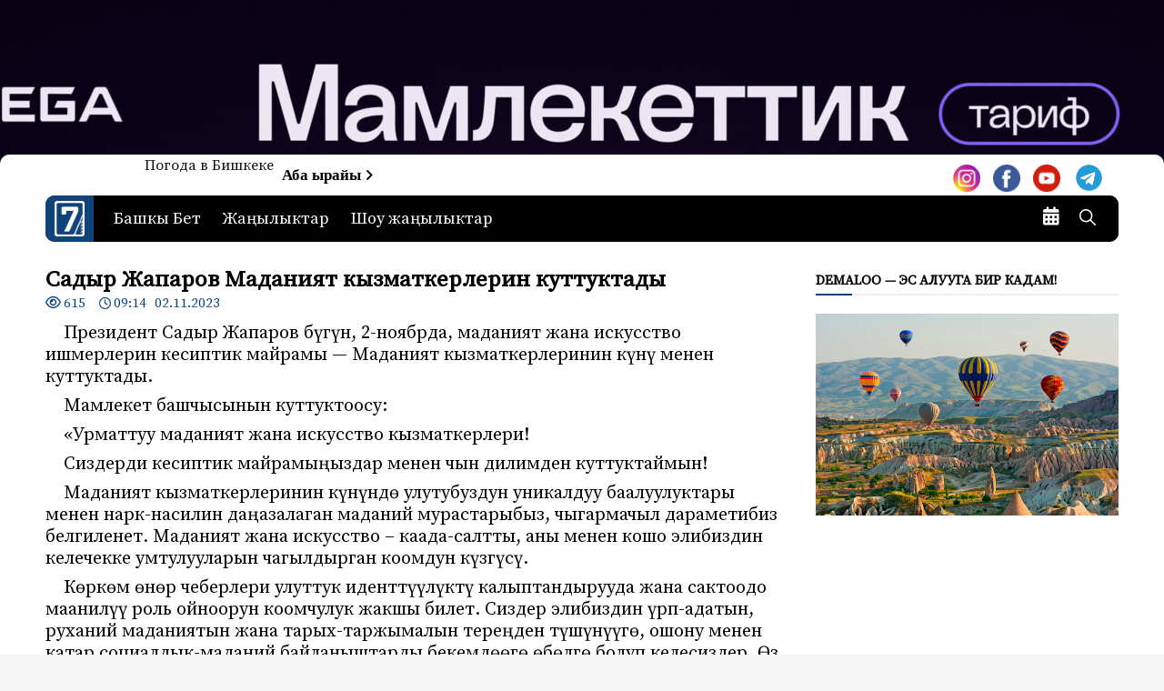

--- FILE ---
content_type: text/html; charset=UTF-8
request_url: https://7tv.kg/sadyr-zhaparov-madaniyat-kyzmatkerlerin-kuttuktady/
body_size: 16888
content:
<!doctype html>
<html dir="ltr" lang="ru-RU" prefix="og: https://ogp.me/ns#" itemscope itemtype="https://schema.org/BlogPosting">
<head>
<meta charset="UTF-8">
<meta name="viewport" content="width=device-width, initial-scale=1">
<meta name="keywords" content="Кыргызстан Жанылыктар Новости Кыргызстана 7-канал сайт 7-канал Жетинчи канал Седмой канал">
<link rel="profile" href="http://gmpg.org/xfn/11">
<link rel="preconnect" href="https://fonts.gstatic.com">
<link href="https://fonts.googleapis.com/css2?family=Source+Serif+Pro&display=swap" rel="stylesheet">
<meta name="mailru-domain" content="rDgJFA3PobVYmbl8" />
<link rel="preconnect" href="https://fonts.gstatic.com">
<!-- 		AdsSense -->
<script async src="https://pagead2.googlesyndication.com/pagead/js/adsbygoogle.js?client=ca-pub-2465554920245602"
crossorigin="anonymous"></script>
<!-- 	AdsSense	 -->
<!--<link href="https://fonts.googleapis.com/css2?family=Roboto+Condensed&display=swap" rel="stylesheet">-->
<title>Садыр Жапаров Маданият кызматкерлерин куттуктады – 7-канал. Жаңылыктар - Кыргызстан</title>
<!-- All in One SEO 4.4.9.2 - aioseo.com -->
<meta name="description" content="Президент Садыр Жапаров бүгүн, 2-ноябрда, маданият жана искусство ишмерлерин кесиптик майрамы — Маданият кызматкерлеринин күнү менен куттуктады. Мамлекет башчысынын куттуктоосу: «Урматтуу маданият жана искусство кызматкерлери! Сиздерди кесиптик майрамыңыздар менен чын дилимден куттуктаймын! Маданият кызматкерлеринин күнүндө улутубуздун уникалдуу баалуулуктары менен нарк-насилин даңазалаган маданий мурастарыбыз, чыгармачыл дараметибиз белгиленет. Маданият жана искусство – каада-салтты, аны менен кошо элибиздин" />
<meta name="robots" content="max-image-preview:large" />
<link rel="canonical" href="https://7tv.kg/sadyr-zhaparov-madaniyat-kyzmatkerlerin-kuttuktady/" />
<meta name="generator" content="All in One SEO (AIOSEO) 4.4.9.2" />
<meta property="og:locale" content="ru_RU" />
<meta property="og:site_name" content="7-канал. Жаңылыктар - Кыргызстан – Жаңылыктар - Кыргызстан" />
<meta property="og:type" content="article" />
<meta property="og:title" content="Садыр Жапаров Маданият кызматкерлерин куттуктады – 7-канал. Жаңылыктар - Кыргызстан" />
<meta property="og:description" content="Президент Садыр Жапаров бүгүн, 2-ноябрда, маданият жана искусство ишмерлерин кесиптик майрамы — Маданият кызматкерлеринин күнү менен куттуктады. Мамлекет башчысынын куттуктоосу: «Урматтуу маданият жана искусство кызматкерлери! Сиздерди кесиптик майрамыңыздар менен чын дилимден куттуктаймын! Маданият кызматкерлеринин күнүндө улутубуздун уникалдуу баалуулуктары менен нарк-насилин даңазалаган маданий мурастарыбыз, чыгармачыл дараметибиз белгиленет. Маданият жана искусство – каада-салтты, аны менен кошо элибиздин" />
<meta property="og:url" content="https://7tv.kg/sadyr-zhaparov-madaniyat-kyzmatkerlerin-kuttuktady/" />
<meta property="article:published_time" content="2023-11-02T03:14:07+00:00" />
<meta property="article:modified_time" content="2023-11-02T04:17:29+00:00" />
<meta property="article:publisher" content="https://www.facebook.com/groups/jetinchikanal" />
<meta name="twitter:card" content="summary" />
<meta name="twitter:title" content="Садыр Жапаров Маданият кызматкерлерин куттуктады – 7-канал. Жаңылыктар - Кыргызстан" />
<meta name="twitter:description" content="Президент Садыр Жапаров бүгүн, 2-ноябрда, маданият жана искусство ишмерлерин кесиптик майрамы — Маданият кызматкерлеринин күнү менен куттуктады. Мамлекет башчысынын куттуктоосу: «Урматтуу маданият жана искусство кызматкерлери! Сиздерди кесиптик майрамыңыздар менен чын дилимден куттуктаймын! Маданият кызматкерлеринин күнүндө улутубуздун уникалдуу баалуулуктары менен нарк-насилин даңазалаган маданий мурастарыбыз, чыгармачыл дараметибиз белгиленет. Маданият жана искусство – каада-салтты, аны менен кошо элибиздин" />
<script type="application/ld+json" class="aioseo-schema">
{"@context":"https:\/\/schema.org","@graph":[{"@type":"BlogPosting","@id":"https:\/\/7tv.kg\/sadyr-zhaparov-madaniyat-kyzmatkerlerin-kuttuktady\/#blogposting","name":"\u0421\u0430\u0434\u044b\u0440 \u0416\u0430\u043f\u0430\u0440\u043e\u0432 \u041c\u0430\u0434\u0430\u043d\u0438\u044f\u0442 \u043a\u044b\u0437\u043c\u0430\u0442\u043a\u0435\u0440\u043b\u0435\u0440\u0438\u043d \u043a\u0443\u0442\u0442\u0443\u043a\u0442\u0430\u0434\u044b \u2013 7-\u043a\u0430\u043d\u0430\u043b. \u0416\u0430\u04a3\u044b\u043b\u044b\u043a\u0442\u0430\u0440 - \u041a\u044b\u0440\u0433\u044b\u0437\u0441\u0442\u0430\u043d","headline":"\u0421\u0430\u0434\u044b\u0440 \u0416\u0430\u043f\u0430\u0440\u043e\u0432 \u041c\u0430\u0434\u0430\u043d\u0438\u044f\u0442 \u043a\u044b\u0437\u043c\u0430\u0442\u043a\u0435\u0440\u043b\u0435\u0440\u0438\u043d \u043a\u0443\u0442\u0442\u0443\u043a\u0442\u0430\u0434\u044b","author":{"@id":"https:\/\/7tv.kg\/author\/aiperi\/#author"},"publisher":{"@id":"https:\/\/7tv.kg\/#organization"},"image":{"@type":"ImageObject","url":"https:\/\/7tv.kg\/wp-content\/uploads\/2023\/11\/photo_5339180494446775390_y.jpg","width":1280,"height":799},"datePublished":"2023-11-02T03:14:07+06:00","dateModified":"2023-11-02T04:17:29+06:00","inLanguage":"ru-RU","mainEntityOfPage":{"@id":"https:\/\/7tv.kg\/sadyr-zhaparov-madaniyat-kyzmatkerlerin-kuttuktady\/#webpage"},"isPartOf":{"@id":"https:\/\/7tv.kg\/sadyr-zhaparov-madaniyat-kyzmatkerlerin-kuttuktady\/#webpage"},"articleSection":"\u0416\u0430\u04a3\u044b\u043b\u044b\u043a\u0442\u0430\u0440, \u041d\u0435\u0433\u0438\u0437\u0433\u0438 \u0436\u0430\u04a3\u044b\u043b\u044b\u043a\u0442\u0430\u0440, \u0424\u043e\u0442\u043e"},{"@type":"BreadcrumbList","@id":"https:\/\/7tv.kg\/sadyr-zhaparov-madaniyat-kyzmatkerlerin-kuttuktady\/#breadcrumblist","itemListElement":[{"@type":"ListItem","@id":"https:\/\/7tv.kg\/#listItem","position":1,"name":"\u0413\u043b\u0430\u0432\u043d\u0430\u044f \u0441\u0442\u0440\u0430\u043d\u0438\u0446\u0430","item":"https:\/\/7tv.kg\/","nextItem":"https:\/\/7tv.kg\/sadyr-zhaparov-madaniyat-kyzmatkerlerin-kuttuktady\/#listItem"},{"@type":"ListItem","@id":"https:\/\/7tv.kg\/sadyr-zhaparov-madaniyat-kyzmatkerlerin-kuttuktady\/#listItem","position":2,"name":"\u0421\u0430\u0434\u044b\u0440 \u0416\u0430\u043f\u0430\u0440\u043e\u0432 \u041c\u0430\u0434\u0430\u043d\u0438\u044f\u0442 \u043a\u044b\u0437\u043c\u0430\u0442\u043a\u0435\u0440\u043b\u0435\u0440\u0438\u043d \u043a\u0443\u0442\u0442\u0443\u043a\u0442\u0430\u0434\u044b","previousItem":"https:\/\/7tv.kg\/#listItem"}]},{"@type":"Organization","@id":"https:\/\/7tv.kg\/#organization","name":"7-\u043a\u0430\u043d\u0430\u043b","url":"https:\/\/7tv.kg\/","logo":{"@type":"ImageObject","url":"https:\/\/7tv.kg\/wp-content\/uploads\/2021\/02\/favicon-2.png","@id":"https:\/\/7tv.kg\/sadyr-zhaparov-madaniyat-kyzmatkerlerin-kuttuktady\/#organizationLogo","width":280,"height":340},"image":{"@id":"https:\/\/7tv.kg\/#organizationLogo"},"sameAs":["https:\/\/www.facebook.com\/groups\/jetinchikanal","https:\/\/www.instagram.com\/7kanal_official\/","https:\/\/www.youtube.com\/channel\/UCuiid3l_uyf5XiH7XI6DXOQ"]},{"@type":"Person","@id":"https:\/\/7tv.kg\/author\/aiperi\/#author","url":"https:\/\/7tv.kg\/author\/aiperi\/","name":"\u0410\u0439\u043f\u0435\u0440\u0438 \u042d\u0448\u0435\u043d\u043a\u0443\u043b\u043e\u0432\u0430"},{"@type":"WebPage","@id":"https:\/\/7tv.kg\/sadyr-zhaparov-madaniyat-kyzmatkerlerin-kuttuktady\/#webpage","url":"https:\/\/7tv.kg\/sadyr-zhaparov-madaniyat-kyzmatkerlerin-kuttuktady\/","name":"\u0421\u0430\u0434\u044b\u0440 \u0416\u0430\u043f\u0430\u0440\u043e\u0432 \u041c\u0430\u0434\u0430\u043d\u0438\u044f\u0442 \u043a\u044b\u0437\u043c\u0430\u0442\u043a\u0435\u0440\u043b\u0435\u0440\u0438\u043d \u043a\u0443\u0442\u0442\u0443\u043a\u0442\u0430\u0434\u044b \u2013 7-\u043a\u0430\u043d\u0430\u043b. \u0416\u0430\u04a3\u044b\u043b\u044b\u043a\u0442\u0430\u0440 - \u041a\u044b\u0440\u0433\u044b\u0437\u0441\u0442\u0430\u043d","description":"\u041f\u0440\u0435\u0437\u0438\u0434\u0435\u043d\u0442 \u0421\u0430\u0434\u044b\u0440 \u0416\u0430\u043f\u0430\u0440\u043e\u0432 \u0431\u04af\u0433\u04af\u043d, 2-\u043d\u043e\u044f\u0431\u0440\u0434\u0430, \u043c\u0430\u0434\u0430\u043d\u0438\u044f\u0442 \u0436\u0430\u043d\u0430 \u0438\u0441\u043a\u0443\u0441\u0441\u0442\u0432\u043e \u0438\u0448\u043c\u0435\u0440\u043b\u0435\u0440\u0438\u043d \u043a\u0435\u0441\u0438\u043f\u0442\u0438\u043a \u043c\u0430\u0439\u0440\u0430\u043c\u044b \u2014 \u041c\u0430\u0434\u0430\u043d\u0438\u044f\u0442 \u043a\u044b\u0437\u043c\u0430\u0442\u043a\u0435\u0440\u043b\u0435\u0440\u0438\u043d\u0438\u043d \u043a\u04af\u043d\u04af \u043c\u0435\u043d\u0435\u043d \u043a\u0443\u0442\u0442\u0443\u043a\u0442\u0430\u0434\u044b. \u041c\u0430\u043c\u043b\u0435\u043a\u0435\u0442 \u0431\u0430\u0448\u0447\u044b\u0441\u044b\u043d\u044b\u043d \u043a\u0443\u0442\u0442\u0443\u043a\u0442\u043e\u043e\u0441\u0443: \u00ab\u0423\u0440\u043c\u0430\u0442\u0442\u0443\u0443 \u043c\u0430\u0434\u0430\u043d\u0438\u044f\u0442 \u0436\u0430\u043d\u0430 \u0438\u0441\u043a\u0443\u0441\u0441\u0442\u0432\u043e \u043a\u044b\u0437\u043c\u0430\u0442\u043a\u0435\u0440\u043b\u0435\u0440\u0438! \u0421\u0438\u0437\u0434\u0435\u0440\u0434\u0438 \u043a\u0435\u0441\u0438\u043f\u0442\u0438\u043a \u043c\u0430\u0439\u0440\u0430\u043c\u044b\u04a3\u044b\u0437\u0434\u0430\u0440 \u043c\u0435\u043d\u0435\u043d \u0447\u044b\u043d \u0434\u0438\u043b\u0438\u043c\u0434\u0435\u043d \u043a\u0443\u0442\u0442\u0443\u043a\u0442\u0430\u0439\u043c\u044b\u043d! \u041c\u0430\u0434\u0430\u043d\u0438\u044f\u0442 \u043a\u044b\u0437\u043c\u0430\u0442\u043a\u0435\u0440\u043b\u0435\u0440\u0438\u043d\u0438\u043d \u043a\u04af\u043d\u04af\u043d\u0434\u04e9 \u0443\u043b\u0443\u0442\u0443\u0431\u0443\u0437\u0434\u0443\u043d \u0443\u043d\u0438\u043a\u0430\u043b\u0434\u0443\u0443 \u0431\u0430\u0430\u043b\u0443\u0443\u043b\u0443\u043a\u0442\u0430\u0440\u044b \u043c\u0435\u043d\u0435\u043d \u043d\u0430\u0440\u043a-\u043d\u0430\u0441\u0438\u043b\u0438\u043d \u0434\u0430\u04a3\u0430\u0437\u0430\u043b\u0430\u0433\u0430\u043d \u043c\u0430\u0434\u0430\u043d\u0438\u0439 \u043c\u0443\u0440\u0430\u0441\u0442\u0430\u0440\u044b\u0431\u044b\u0437, \u0447\u044b\u0433\u0430\u0440\u043c\u0430\u0447\u044b\u043b \u0434\u0430\u0440\u0430\u043c\u0435\u0442\u0438\u0431\u0438\u0437 \u0431\u0435\u043b\u0433\u0438\u043b\u0435\u043d\u0435\u0442. \u041c\u0430\u0434\u0430\u043d\u0438\u044f\u0442 \u0436\u0430\u043d\u0430 \u0438\u0441\u043a\u0443\u0441\u0441\u0442\u0432\u043e \u2013 \u043a\u0430\u0430\u0434\u0430-\u0441\u0430\u043b\u0442\u0442\u044b, \u0430\u043d\u044b \u043c\u0435\u043d\u0435\u043d \u043a\u043e\u0448\u043e \u044d\u043b\u0438\u0431\u0438\u0437\u0434\u0438\u043d","inLanguage":"ru-RU","isPartOf":{"@id":"https:\/\/7tv.kg\/#website"},"breadcrumb":{"@id":"https:\/\/7tv.kg\/sadyr-zhaparov-madaniyat-kyzmatkerlerin-kuttuktady\/#breadcrumblist"},"author":{"@id":"https:\/\/7tv.kg\/author\/aiperi\/#author"},"creator":{"@id":"https:\/\/7tv.kg\/author\/aiperi\/#author"},"image":{"@type":"ImageObject","url":"https:\/\/7tv.kg\/wp-content\/uploads\/2023\/11\/photo_5339180494446775390_y.jpg","@id":"https:\/\/7tv.kg\/sadyr-zhaparov-madaniyat-kyzmatkerlerin-kuttuktady\/#mainImage","width":1280,"height":799},"primaryImageOfPage":{"@id":"https:\/\/7tv.kg\/sadyr-zhaparov-madaniyat-kyzmatkerlerin-kuttuktady\/#mainImage"},"datePublished":"2023-11-02T03:14:07+06:00","dateModified":"2023-11-02T04:17:29+06:00"},{"@type":"WebSite","@id":"https:\/\/7tv.kg\/#website","url":"https:\/\/7tv.kg\/","name":"7-\u043a\u0430\u043d\u0430\u043b. \u0416\u0430\u04a3\u044b\u043b\u044b\u043a\u0442\u0430\u0440 - \u041a\u044b\u0440\u0433\u044b\u0437\u0441\u0442\u0430\u043d","description":"\u0416\u0430\u04a3\u044b\u043b\u044b\u043a\u0442\u0430\u0440 - \u041a\u044b\u0440\u0433\u044b\u0437\u0441\u0442\u0430\u043d","inLanguage":"ru-RU","publisher":{"@id":"https:\/\/7tv.kg\/#organization"}}]}
</script>
<!-- All in One SEO -->
<link rel='dns-prefetch' href='//static.addtoany.com' />
<link rel='dns-prefetch' href='//fonts.googleapis.com' />
<link rel='dns-prefetch' href='//use.fontawesome.com' />
<link rel="alternate" type="application/rss+xml" title="7-канал. Жаңылыктар - Кыргызстан &raquo; Лента" href="https://7tv.kg/feed/" />
<link rel="alternate" type="application/rss+xml" title="7-канал. Жаңылыктар - Кыргызстан &raquo; Лента комментариев" href="https://7tv.kg/comments/feed/" />
<!-- <link rel='stylesheet' id='wp-block-library-css' href='https://7tv.kg/wp-includes/css/dist/block-library/style.min.css?ver=6.3.7' type='text/css' media='all' /> -->
<link rel="stylesheet" type="text/css" href="//7tv.kg/wp-content/cache/wpfc-minified/2402w969/27f0o.css" media="all"/>
<style id='classic-theme-styles-inline-css' type='text/css'>
/*! This file is auto-generated */
.wp-block-button__link{color:#fff;background-color:#32373c;border-radius:9999px;box-shadow:none;text-decoration:none;padding:calc(.667em + 2px) calc(1.333em + 2px);font-size:1.125em}.wp-block-file__button{background:#32373c;color:#fff;text-decoration:none}
</style>
<style id='global-styles-inline-css' type='text/css'>
body{--wp--preset--color--black: #000000;--wp--preset--color--cyan-bluish-gray: #abb8c3;--wp--preset--color--white: #ffffff;--wp--preset--color--pale-pink: #f78da7;--wp--preset--color--vivid-red: #cf2e2e;--wp--preset--color--luminous-vivid-orange: #ff6900;--wp--preset--color--luminous-vivid-amber: #fcb900;--wp--preset--color--light-green-cyan: #7bdcb5;--wp--preset--color--vivid-green-cyan: #00d084;--wp--preset--color--pale-cyan-blue: #8ed1fc;--wp--preset--color--vivid-cyan-blue: #0693e3;--wp--preset--color--vivid-purple: #9b51e0;--wp--preset--gradient--vivid-cyan-blue-to-vivid-purple: linear-gradient(135deg,rgba(6,147,227,1) 0%,rgb(155,81,224) 100%);--wp--preset--gradient--light-green-cyan-to-vivid-green-cyan: linear-gradient(135deg,rgb(122,220,180) 0%,rgb(0,208,130) 100%);--wp--preset--gradient--luminous-vivid-amber-to-luminous-vivid-orange: linear-gradient(135deg,rgba(252,185,0,1) 0%,rgba(255,105,0,1) 100%);--wp--preset--gradient--luminous-vivid-orange-to-vivid-red: linear-gradient(135deg,rgba(255,105,0,1) 0%,rgb(207,46,46) 100%);--wp--preset--gradient--very-light-gray-to-cyan-bluish-gray: linear-gradient(135deg,rgb(238,238,238) 0%,rgb(169,184,195) 100%);--wp--preset--gradient--cool-to-warm-spectrum: linear-gradient(135deg,rgb(74,234,220) 0%,rgb(151,120,209) 20%,rgb(207,42,186) 40%,rgb(238,44,130) 60%,rgb(251,105,98) 80%,rgb(254,248,76) 100%);--wp--preset--gradient--blush-light-purple: linear-gradient(135deg,rgb(255,206,236) 0%,rgb(152,150,240) 100%);--wp--preset--gradient--blush-bordeaux: linear-gradient(135deg,rgb(254,205,165) 0%,rgb(254,45,45) 50%,rgb(107,0,62) 100%);--wp--preset--gradient--luminous-dusk: linear-gradient(135deg,rgb(255,203,112) 0%,rgb(199,81,192) 50%,rgb(65,88,208) 100%);--wp--preset--gradient--pale-ocean: linear-gradient(135deg,rgb(255,245,203) 0%,rgb(182,227,212) 50%,rgb(51,167,181) 100%);--wp--preset--gradient--electric-grass: linear-gradient(135deg,rgb(202,248,128) 0%,rgb(113,206,126) 100%);--wp--preset--gradient--midnight: linear-gradient(135deg,rgb(2,3,129) 0%,rgb(40,116,252) 100%);--wp--preset--font-size--small: 13px;--wp--preset--font-size--medium: 20px;--wp--preset--font-size--large: 36px;--wp--preset--font-size--x-large: 42px;--wp--preset--spacing--20: 0.44rem;--wp--preset--spacing--30: 0.67rem;--wp--preset--spacing--40: 1rem;--wp--preset--spacing--50: 1.5rem;--wp--preset--spacing--60: 2.25rem;--wp--preset--spacing--70: 3.38rem;--wp--preset--spacing--80: 5.06rem;--wp--preset--shadow--natural: 6px 6px 9px rgba(0, 0, 0, 0.2);--wp--preset--shadow--deep: 12px 12px 50px rgba(0, 0, 0, 0.4);--wp--preset--shadow--sharp: 6px 6px 0px rgba(0, 0, 0, 0.2);--wp--preset--shadow--outlined: 6px 6px 0px -3px rgba(255, 255, 255, 1), 6px 6px rgba(0, 0, 0, 1);--wp--preset--shadow--crisp: 6px 6px 0px rgba(0, 0, 0, 1);}:where(.is-layout-flex){gap: 0.5em;}:where(.is-layout-grid){gap: 0.5em;}body .is-layout-flow > .alignleft{float: left;margin-inline-start: 0;margin-inline-end: 2em;}body .is-layout-flow > .alignright{float: right;margin-inline-start: 2em;margin-inline-end: 0;}body .is-layout-flow > .aligncenter{margin-left: auto !important;margin-right: auto !important;}body .is-layout-constrained > .alignleft{float: left;margin-inline-start: 0;margin-inline-end: 2em;}body .is-layout-constrained > .alignright{float: right;margin-inline-start: 2em;margin-inline-end: 0;}body .is-layout-constrained > .aligncenter{margin-left: auto !important;margin-right: auto !important;}body .is-layout-constrained > :where(:not(.alignleft):not(.alignright):not(.alignfull)){max-width: var(--wp--style--global--content-size);margin-left: auto !important;margin-right: auto !important;}body .is-layout-constrained > .alignwide{max-width: var(--wp--style--global--wide-size);}body .is-layout-flex{display: flex;}body .is-layout-flex{flex-wrap: wrap;align-items: center;}body .is-layout-flex > *{margin: 0;}body .is-layout-grid{display: grid;}body .is-layout-grid > *{margin: 0;}:where(.wp-block-columns.is-layout-flex){gap: 2em;}:where(.wp-block-columns.is-layout-grid){gap: 2em;}:where(.wp-block-post-template.is-layout-flex){gap: 1.25em;}:where(.wp-block-post-template.is-layout-grid){gap: 1.25em;}.has-black-color{color: var(--wp--preset--color--black) !important;}.has-cyan-bluish-gray-color{color: var(--wp--preset--color--cyan-bluish-gray) !important;}.has-white-color{color: var(--wp--preset--color--white) !important;}.has-pale-pink-color{color: var(--wp--preset--color--pale-pink) !important;}.has-vivid-red-color{color: var(--wp--preset--color--vivid-red) !important;}.has-luminous-vivid-orange-color{color: var(--wp--preset--color--luminous-vivid-orange) !important;}.has-luminous-vivid-amber-color{color: var(--wp--preset--color--luminous-vivid-amber) !important;}.has-light-green-cyan-color{color: var(--wp--preset--color--light-green-cyan) !important;}.has-vivid-green-cyan-color{color: var(--wp--preset--color--vivid-green-cyan) !important;}.has-pale-cyan-blue-color{color: var(--wp--preset--color--pale-cyan-blue) !important;}.has-vivid-cyan-blue-color{color: var(--wp--preset--color--vivid-cyan-blue) !important;}.has-vivid-purple-color{color: var(--wp--preset--color--vivid-purple) !important;}.has-black-background-color{background-color: var(--wp--preset--color--black) !important;}.has-cyan-bluish-gray-background-color{background-color: var(--wp--preset--color--cyan-bluish-gray) !important;}.has-white-background-color{background-color: var(--wp--preset--color--white) !important;}.has-pale-pink-background-color{background-color: var(--wp--preset--color--pale-pink) !important;}.has-vivid-red-background-color{background-color: var(--wp--preset--color--vivid-red) !important;}.has-luminous-vivid-orange-background-color{background-color: var(--wp--preset--color--luminous-vivid-orange) !important;}.has-luminous-vivid-amber-background-color{background-color: var(--wp--preset--color--luminous-vivid-amber) !important;}.has-light-green-cyan-background-color{background-color: var(--wp--preset--color--light-green-cyan) !important;}.has-vivid-green-cyan-background-color{background-color: var(--wp--preset--color--vivid-green-cyan) !important;}.has-pale-cyan-blue-background-color{background-color: var(--wp--preset--color--pale-cyan-blue) !important;}.has-vivid-cyan-blue-background-color{background-color: var(--wp--preset--color--vivid-cyan-blue) !important;}.has-vivid-purple-background-color{background-color: var(--wp--preset--color--vivid-purple) !important;}.has-black-border-color{border-color: var(--wp--preset--color--black) !important;}.has-cyan-bluish-gray-border-color{border-color: var(--wp--preset--color--cyan-bluish-gray) !important;}.has-white-border-color{border-color: var(--wp--preset--color--white) !important;}.has-pale-pink-border-color{border-color: var(--wp--preset--color--pale-pink) !important;}.has-vivid-red-border-color{border-color: var(--wp--preset--color--vivid-red) !important;}.has-luminous-vivid-orange-border-color{border-color: var(--wp--preset--color--luminous-vivid-orange) !important;}.has-luminous-vivid-amber-border-color{border-color: var(--wp--preset--color--luminous-vivid-amber) !important;}.has-light-green-cyan-border-color{border-color: var(--wp--preset--color--light-green-cyan) !important;}.has-vivid-green-cyan-border-color{border-color: var(--wp--preset--color--vivid-green-cyan) !important;}.has-pale-cyan-blue-border-color{border-color: var(--wp--preset--color--pale-cyan-blue) !important;}.has-vivid-cyan-blue-border-color{border-color: var(--wp--preset--color--vivid-cyan-blue) !important;}.has-vivid-purple-border-color{border-color: var(--wp--preset--color--vivid-purple) !important;}.has-vivid-cyan-blue-to-vivid-purple-gradient-background{background: var(--wp--preset--gradient--vivid-cyan-blue-to-vivid-purple) !important;}.has-light-green-cyan-to-vivid-green-cyan-gradient-background{background: var(--wp--preset--gradient--light-green-cyan-to-vivid-green-cyan) !important;}.has-luminous-vivid-amber-to-luminous-vivid-orange-gradient-background{background: var(--wp--preset--gradient--luminous-vivid-amber-to-luminous-vivid-orange) !important;}.has-luminous-vivid-orange-to-vivid-red-gradient-background{background: var(--wp--preset--gradient--luminous-vivid-orange-to-vivid-red) !important;}.has-very-light-gray-to-cyan-bluish-gray-gradient-background{background: var(--wp--preset--gradient--very-light-gray-to-cyan-bluish-gray) !important;}.has-cool-to-warm-spectrum-gradient-background{background: var(--wp--preset--gradient--cool-to-warm-spectrum) !important;}.has-blush-light-purple-gradient-background{background: var(--wp--preset--gradient--blush-light-purple) !important;}.has-blush-bordeaux-gradient-background{background: var(--wp--preset--gradient--blush-bordeaux) !important;}.has-luminous-dusk-gradient-background{background: var(--wp--preset--gradient--luminous-dusk) !important;}.has-pale-ocean-gradient-background{background: var(--wp--preset--gradient--pale-ocean) !important;}.has-electric-grass-gradient-background{background: var(--wp--preset--gradient--electric-grass) !important;}.has-midnight-gradient-background{background: var(--wp--preset--gradient--midnight) !important;}.has-small-font-size{font-size: var(--wp--preset--font-size--small) !important;}.has-medium-font-size{font-size: var(--wp--preset--font-size--medium) !important;}.has-large-font-size{font-size: var(--wp--preset--font-size--large) !important;}.has-x-large-font-size{font-size: var(--wp--preset--font-size--x-large) !important;}
.wp-block-navigation a:where(:not(.wp-element-button)){color: inherit;}
:where(.wp-block-post-template.is-layout-flex){gap: 1.25em;}:where(.wp-block-post-template.is-layout-grid){gap: 1.25em;}
:where(.wp-block-columns.is-layout-flex){gap: 2em;}:where(.wp-block-columns.is-layout-grid){gap: 2em;}
.wp-block-pullquote{font-size: 1.5em;line-height: 1.6;}
</style>
<!-- <link rel='stylesheet' id='everest-news-style-css' href='https://7tv.kg/wp-content/themes/everest-news-lite/style.css?ver=6.3.7' type='text/css' media='all' /> -->
<link rel="stylesheet" type="text/css" href="//7tv.kg/wp-content/cache/wpfc-minified/nnh1bwc/27f0o.css" media="all"/>
<link rel='stylesheet' id='everest-news-fonts-css' href='//fonts.googleapis.com/css?family=Muli%3A400%2C400i%2C600%2C700%2C700i%7COpen%2BSans%3A400%2C400i%2C600%2C700%2C700i&#038;subset=latin%2Clatin-ext&#038;ver=6.3.7' type='text/css' media='all' />
<!-- <link rel='stylesheet' id='everest-news-main-css' href='https://7tv.kg/wp-content/themes/everest-news/assets/dist/css/main.css?ver=6.3.7' type='text/css' media='all' /> -->
<link rel="stylesheet" type="text/css" href="//7tv.kg/wp-content/cache/wpfc-minified/8hs35w6o/27f0o.css" media="all"/>
<link rel='stylesheet' id='font-awesome-official-css' href='https://use.fontawesome.com/releases/v6.4.2/css/all.css' type='text/css' media='all' integrity="sha384-blOohCVdhjmtROpu8+CfTnUWham9nkX7P7OZQMst+RUnhtoY/9qemFAkIKOYxDI3" crossorigin="anonymous" />
<!-- <link rel='stylesheet' id='msl-main-css' href='https://7tv.kg/wp-content/plugins/master-slider/public/assets/css/masterslider.main.css?ver=3.9.3' type='text/css' media='all' /> -->
<!-- <link rel='stylesheet' id='msl-custom-css' href='https://7tv.kg/wp-content/uploads/master-slider/custom.css?ver=106.6' type='text/css' media='all' /> -->
<!-- <link rel='stylesheet' id='addtoany-css' href='https://7tv.kg/wp-content/plugins/add-to-any/addtoany.min.css?ver=1.16' type='text/css' media='all' /> -->
<!-- <link rel='stylesheet' id='everest-news-lite-parent-style-css' href='https://7tv.kg/wp-content/themes/everest-news/style.css?ver=6.3.7' type='text/css' media='all' /> -->
<!-- <link rel='stylesheet' id='everest-news-lite-parent-main-css' href='https://7tv.kg/wp-content/themes/everest-news/assets/dist/css/main.css?ver=6.3.7' type='text/css' media='all' /> -->
<!-- <link rel='stylesheet' id='everest-news-lite-child-style-css' href='https://7tv.kg/wp-content/themes/everest-news-lite/style.css?ver=6.3.7' type='text/css' media='all' /> -->
<link rel="stylesheet" type="text/css" href="//7tv.kg/wp-content/cache/wpfc-minified/7wq8ydp8/27f0o.css" media="all"/>
<link rel='stylesheet' id='everest-news-child-lite-fonts-css' href='//fonts.googleapis.com/css?family=Montserrat%3A400%2C400i%2C500%2C500i%2C600%2C600i%2C700%2C700i%2C800%2C800i&#038;subset=latin%2Clatin-ext&#038;ver=6.3.7' type='text/css' media='all' />
<!-- <link rel='stylesheet' id='everest-news-lite-child-main-css' href='https://7tv.kg/wp-content/themes/everest-news-lite/assets/dist/css/main.css?ver=6.3.7' type='text/css' media='all' /> -->
<link rel="stylesheet" type="text/css" href="//7tv.kg/wp-content/cache/wpfc-minified/kcuzi0fo/27f0o.css" media="all"/>
<link rel='stylesheet' id='font-awesome-official-v4shim-css' href='https://use.fontawesome.com/releases/v6.4.2/css/v4-shims.css' type='text/css' media='all' integrity="sha384-IqMDcR2qh8kGcGdRrxwop5R2GiUY5h8aDR/LhYxPYiXh3sAAGGDkFvFqWgFvTsTd" crossorigin="anonymous" />
<script id="addtoany-core-js-before" type="text/javascript">
window.a2a_config=window.a2a_config||{};a2a_config.callbacks=[];a2a_config.overlays=[];a2a_config.templates={};a2a_localize = {
Share: "Отправить",
Save: "Сохранить",
Subscribe: "Подписаться",
Email: "E-mail",
Bookmark: "В закладки!",
ShowAll: "Показать все",
ShowLess: "Показать остальное",
FindServices: "Найти сервис(ы)",
FindAnyServiceToAddTo: "Найти сервис и добавить",
PoweredBy: "Работает на",
ShareViaEmail: "Поделиться по электронной почте",
SubscribeViaEmail: "Подписаться по электронной почте",
BookmarkInYourBrowser: "Добавить в закладки",
BookmarkInstructions: "Нажмите Ctrl+D или \u2318+D, чтобы добавить страницу в закладки",
AddToYourFavorites: "Добавить в Избранное",
SendFromWebOrProgram: "Отправлять с любого email-адреса или email-программы",
EmailProgram: "Почтовая программа",
More: "Подробнее&#8230;",
ThanksForSharing: "Спасибо, что поделились!",
ThanksForFollowing: "Спасибо за подписку!"
};
</script>
<script type='text/javascript' async src='https://static.addtoany.com/menu/page.js' id='addtoany-core-js'></script>
<script src='//7tv.kg/wp-content/cache/wpfc-minified/g4m7cpgu/27f0o.js' type="text/javascript"></script>
<!-- <script type='text/javascript' src='https://7tv.kg/wp-includes/js/jquery/jquery.min.js?ver=3.7.0' id='jquery-core-js'></script> -->
<!-- <script type='text/javascript' src='https://7tv.kg/wp-includes/js/jquery/jquery-migrate.min.js?ver=3.4.1' id='jquery-migrate-js'></script> -->
<!-- <script type='text/javascript' async src='https://7tv.kg/wp-content/plugins/add-to-any/addtoany.min.js?ver=1.1' id='addtoany-jquery-js'></script> -->
<!-- OG: 3.2.3 --><link rel="image_src" href="https://7tv.kg/wp-content/uploads/2023/11/photo_5339180494446775390_y.jpg"><meta name="msapplication-TileImage" content="https://7tv.kg/wp-content/uploads/2023/11/photo_5339180494446775390_y.jpg">
<meta property="og:image" content="https://7tv.kg/wp-content/uploads/2023/11/photo_5339180494446775390_y.jpg"><meta property="og:image:secure_url" content="https://7tv.kg/wp-content/uploads/2023/11/photo_5339180494446775390_y.jpg"><meta property="og:image:width" content="1280"><meta property="og:image:height" content="799"><meta property="og:image:alt" content="photo_5339180494446775390_y"><meta property="og:image:type" content="image/jpeg"><meta property="og:description" content="Президент Садыр Жапаров бүгүн, 2-ноябрда, маданият жана искусство ишмерлерин кесиптик майрамы — Маданият кызматкерлеринин күнү менен куттуктады. Мамлекет башчысынын куттуктоосу: «Урматтуу маданият жана искусство кызматкерлери! Сиздерди кесиптик майрамыңыздар менен чын дилимден куттуктаймын! Маданият кызматкерлеринин күнүндө улутубуздун уникалдуу баалуулуктары менен нарк-насилин даңазалаган маданий мурастарыбыз, чыгармачыл дараметибиз белгиленет. Маданият жана искусство – каада-салтты, аны менен кошо элибиздин..."><meta property="og:type" content="article"><meta property="og:locale" content="ru_RU"><meta property="og:site_name" content="7-канал. Жаңылыктар - Кыргызстан"><meta property="og:title" content="Садыр Жапаров Маданият кызматкерлерин куттуктады"><meta property="og:url" content="https://7tv.kg/sadyr-zhaparov-madaniyat-kyzmatkerlerin-kuttuktady/"><meta property="og:updated_time" content="2023-11-02T10:17:29+06:00">
<meta property="article:published_time" content="2023-11-02T03:14:07+00:00"><meta property="article:modified_time" content="2023-11-02T04:17:29+00:00"><meta property="article:section" content="Жаңылыктар"><meta property="article:section" content="Негизги жаңылыктар"><meta property="article:section" content="Фото"><meta property="article:author:first_name" content="Айпери"><meta property="article:author:last_name" content="Эшенкулова"><meta property="article:author:username" content="Айпери Эшенкулова">
<meta property="twitter:partner" content="ogwp"><meta property="twitter:card" content="summary_large_image"><meta property="twitter:image" content="https://7tv.kg/wp-content/uploads/2023/11/photo_5339180494446775390_y.jpg"><meta property="twitter:image:alt" content="photo_5339180494446775390_y"><meta property="twitter:title" content="Садыр Жапаров Маданият кызматкерлерин куттуктады"><meta property="twitter:description" content="Президент Садыр Жапаров бүгүн, 2-ноябрда, маданият жана искусство ишмерлерин кесиптик майрамы — Маданият кызматкерлеринин күнү менен куттуктады. Мамлекет башчысынын куттуктоосу: «Урматтуу маданият..."><meta property="twitter:url" content="https://7tv.kg/sadyr-zhaparov-madaniyat-kyzmatkerlerin-kuttuktady/">
<meta itemprop="image" content="https://7tv.kg/wp-content/uploads/2023/11/photo_5339180494446775390_y.jpg"><meta itemprop="name" content="Садыр Жапаров Маданият кызматкерлерин куттуктады"><meta itemprop="description" content="Президент Садыр Жапаров бүгүн, 2-ноябрда, маданият жана искусство ишмерлерин кесиптик майрамы — Маданият кызматкерлеринин күнү менен куттуктады. Мамлекет башчысынын куттуктоосу: «Урматтуу маданият жана искусство кызматкерлери! Сиздерди кесиптик майрамыңыздар менен чын дилимден куттуктаймын! Маданият кызматкерлеринин күнүндө улутубуздун уникалдуу баалуулуктары менен нарк-насилин даңазалаган маданий мурастарыбыз, чыгармачыл дараметибиз белгиленет. Маданият жана искусство – каада-салтты, аны менен кошо элибиздин..."><meta itemprop="datePublished" content="2023-11-02"><meta itemprop="dateModified" content="2023-11-02T04:17:29+00:00"><meta itemprop="author" content="Айпери Эшенкулова"><meta itemprop="tagline" content="Жаңылыктар - Кыргызстан">
<meta property="profile:first_name" content="Айпери"><meta property="profile:last_name" content="Эшенкулова"><meta property="profile:username" content="Айпери Эшенкулова">
<!-- /OG -->
<link rel="https://api.w.org/" href="https://7tv.kg/wp-json/" /><link rel="alternate" type="application/json" href="https://7tv.kg/wp-json/wp/v2/posts/106313" /><link rel="EditURI" type="application/rsd+xml" title="RSD" href="https://7tv.kg/xmlrpc.php?rsd" />
<meta name="generator" content="WordPress 6.3.7" />
<link rel='shortlink' href='https://7tv.kg/?p=106313' />
<link rel="alternate" type="application/json+oembed" href="https://7tv.kg/wp-json/oembed/1.0/embed?url=https%3A%2F%2F7tv.kg%2Fsadyr-zhaparov-madaniyat-kyzmatkerlerin-kuttuktady%2F" />
<link rel="alternate" type="text/xml+oembed" href="https://7tv.kg/wp-json/oembed/1.0/embed?url=https%3A%2F%2F7tv.kg%2Fsadyr-zhaparov-madaniyat-kyzmatkerlerin-kuttuktady%2F&#038;format=xml" />
<script>var ms_grabbing_curosr = 'https://7tv.kg/wp-content/plugins/master-slider/public/assets/css/common/grabbing.cur', ms_grab_curosr = 'https://7tv.kg/wp-content/plugins/master-slider/public/assets/css/common/grab.cur';</script>
<meta name="generator" content="MasterSlider 3.9.3 - Responsive Touch Image Slider | avt.li/msf" />
<noscript>
<style>
img.lazyload {
display: none;
}
img.image-fallback {
display: block;
}
</style>
</noscript>
<style>
.primary-navigation li.primarynav_search_icon {
}
#toTop {
}
.copyright-notice a,
.social-icons-list li a:hover,
.social-icons-list-post-page li:first-child,
.en-author-box .author-name h3,
.page-404-entry .header-404 h3 span,
.widget_rss ul li a,
.event-page-top-box .event-metas ul p {
color: #0f4379;
}
.en-breaking-news .ticker-head-col span,
.owl-carousel .owl-nav button.owl-next, 
.owl-carousel .owl-nav button.owl-prev,
ul.post-categories li a,
.widget-title:after,
.en-custom-category ul li a,
.btn-general,
.en-popular-trending-posts-widget-1 ul.tabs li.current,
#toTop,
#header-search input[type=submit], 
.search-box input[type=submit], 
.widget_search input[type=submit],
.en-pagination .pagi-layout-1 .nav-links span.current,
.header-lay-2 .main-navigation .home-btn a, 
.header-lay-3 .main-navigation .home-btn a,
button, 
input[type=button], 
input[type=reset], 
input[type=submit],
.calendar_wrap caption,
.live-feeds-entry .live-feed .leftbox span,
.en-popular-trending-posts-widget-1 .content-holder .left-col span {
background-color: #0f4379;
}
ul.post-categories li a:before,
.en-breaking-news .ticker-head-col span:before {
border-top-color: #0f4379;
}
.header-lay-2 .main-navigation, 
.header-lay-3 .main-navigation {
border-bottom-color: #0f4379;
}
.post-page-layout-1 .page-title h2,
.post-format.quote-format blockquote {
border-left-color: #0f4379;
}
</style>
<style type="text/css">
.header-lay-5 .site-title a,
.header-lay-2 .site-title a,
.site-description {
position: absolute;
clip: rect(1px, 1px, 1px, 1px);
}
</style>
<link rel="icon" href="https://7tv.kg/wp-content/uploads/2021/02/cropped-favicon-32x32.png" sizes="32x32" />
<link rel="icon" href="https://7tv.kg/wp-content/uploads/2021/02/cropped-favicon-192x192.png" sizes="192x192" />
<link rel="apple-touch-icon" href="https://7tv.kg/wp-content/uploads/2021/02/cropped-favicon-180x180.png" />
<meta name="msapplication-TileImage" content="https://7tv.kg/wp-content/uploads/2021/02/cropped-favicon-270x270.png" />
<style type="text/css" id="wp-custom-css">
body.boxed .en-pagewrap {
max-width: 1350px;
width: 100%;
border-radius:10px;
}
footer{
background: #000;
}
footer, footer a, footer .widget a, footer .en-author-widget .author-name h3 {
color: #ffffff;
}
/*  .lazyloaded {
border-radius: 10px;
} */
.header-lay-2 .main-navigation, .header-lay-3 .main-navigation {
border-radius: 10px;
background:#000;
}
.main-navigation>ul>li.home-btn{
border-radius:10px;
}		</style>
<style>
.table-responsive table{
border-collapse: collapse;
border-spacing: 0;
table-layout: auto;
padding: 0;
width: 100%;
max-width: 100%;
margin: 0 auto 20px auto;
}
.table-responsive {
overflow-x: auto;
min-height: 0.01%;
margin-bottom: 20px;
}
.table-responsive::-webkit-scrollbar {
width: 10px;
height: 10px;
}
.table-responsive::-webkit-scrollbar-thumb {
background: #dddddd;
border-radius: 2px;
}
.table-responsive::-webkit-scrollbar-track-piece {
background: #fff;
}
@media (max-width: 992px) {
.table-responsive table{
width: auto!important;
margin:0 auto 15px auto!important;
}
}
@media screen and (max-width: 767px) {
.table-responsive {
width: 100%;
margin-bottom: 15px;
overflow-y: hidden;
-ms-overflow-style: -ms-autohiding-scrollbar;
}
.table-responsive::-webkit-scrollbar {
width: 5px;
height: 5px;
}
}
@media screen and (min-width: 1200px) {
.table-responsive .table {
max-width: 100%!important;
}
}
.wprt-container .table > thead > tr > th,
.wprt-container .table > tbody > tr > th,
.wprt-container .table > tfoot > tr > th,
.wprt-container .table > thead > tr > td,
.wprt-container .table > tbody > tr > td,
.wprt-container .table > tfoot > tr > td,
.wprt-container .table > tr > td{
border: 1px solid #555555!important;
}
.wprt-container .table > thead > tr > th,
.wprt-container .table > tbody > tr > th,
.wprt-container .table > tfoot > tr > th,
.wprt-container .table > thead > tr > td,
.wprt-container .table > tbody > tr > td,
.wprt-container .table > tfoot > tr > td,
.wprt-container .table > tr > td{
padding-top: 8px!important;
padding-right: 8px!important;
padding-bottom: 8px!important;
padding-left: 8px!important;
vertical-align: middle;
text-align: center;
}
.wprt-container .table-responsive .table tr:nth-child(odd) {
background-color: #fff!important;
}
.wprt-container .table-responsive .table tr:nth-child(even){
background-color: #f9f9f9!important;
}
.wprt-container .table-responsive .table thead+tbody tr:nth-child(even) {
background-color: #fff!important;
}
.wprt-container .table-responsive .table thead+tbody tr:nth-child(odd){
background-color: #f9f9f9!important;
}
.table-responsive table p {
margin: 0!important;
padding: 0!important;
}
.table-responsive table tbody tr td, .table-responsive table tbody tr th{
background-color: inherit!important;
}
</style>
</head>
<body class="post-template-default single single-post postid-106313 single-format-standard _masterslider _ms_version_3.9.3 boxed">
<a id="adv_fon" href="https://mega24.kg/ky/" target="_blank">&nbsp;</a>
<div class="en-pagewrap">
<header class="en-general-header header-lay-2 en-standard-section-spacing">
<div class="header-inner">
<div class="header-logo-advt-wrapper">
<div class="en-container">
<div class="en-row">
<div class="en-col logo-col">
<div class="branding-col">
<span class="site-title"><a href="https://7tv.kg/" rel="home">7-канал. Жаңылыктар &#8212; Кыргызстан</a></span>
<p class="site-description">Жаңылыктар &#8212; Кыргызстан</p>
</div><!-- .branding-col -->
</div><!-- .en-col.logo-col -->
<div class="en-col advt-col">
<div id="calendar-2" class="widget widget_calendar"><div class="widget-title"><h3>Сортировка новостей по дате</h3></div><div id="calendar_wrap" class="calendar_wrap"><table id="wp-calendar" class="wp-calendar-table">
<caption>Январь 2026</caption>
<thead>
<tr>
<th scope="col" title="Понедельник">Пн</th>
<th scope="col" title="Вторник">Вт</th>
<th scope="col" title="Среда">Ср</th>
<th scope="col" title="Четверг">Чт</th>
<th scope="col" title="Пятница">Пт</th>
<th scope="col" title="Суббота">Сб</th>
<th scope="col" title="Воскресенье">Вс</th>
</tr>
</thead>
<tbody>
<tr>
<td colspan="3" class="pad">&nbsp;</td><td><a href="https://7tv.kg/2026/01/01/" aria-label="Записи, опубликованные 01.01.2026">1</a></td><td><a href="https://7tv.kg/2026/01/02/" aria-label="Записи, опубликованные 02.01.2026">2</a></td><td><a href="https://7tv.kg/2026/01/03/" aria-label="Записи, опубликованные 03.01.2026">3</a></td><td><a href="https://7tv.kg/2026/01/04/" aria-label="Записи, опубликованные 04.01.2026">4</a></td>
</tr>
<tr>
<td><a href="https://7tv.kg/2026/01/05/" aria-label="Записи, опубликованные 05.01.2026">5</a></td><td><a href="https://7tv.kg/2026/01/06/" aria-label="Записи, опубликованные 06.01.2026">6</a></td><td><a href="https://7tv.kg/2026/01/07/" aria-label="Записи, опубликованные 07.01.2026">7</a></td><td><a href="https://7tv.kg/2026/01/08/" aria-label="Записи, опубликованные 08.01.2026">8</a></td><td><a href="https://7tv.kg/2026/01/09/" aria-label="Записи, опубликованные 09.01.2026">9</a></td><td><a href="https://7tv.kg/2026/01/10/" aria-label="Записи, опубликованные 10.01.2026">10</a></td><td><a href="https://7tv.kg/2026/01/11/" aria-label="Записи, опубликованные 11.01.2026">11</a></td>
</tr>
<tr>
<td><a href="https://7tv.kg/2026/01/12/" aria-label="Записи, опубликованные 12.01.2026">12</a></td><td><a href="https://7tv.kg/2026/01/13/" aria-label="Записи, опубликованные 13.01.2026">13</a></td><td><a href="https://7tv.kg/2026/01/14/" aria-label="Записи, опубликованные 14.01.2026">14</a></td><td><a href="https://7tv.kg/2026/01/15/" aria-label="Записи, опубликованные 15.01.2026">15</a></td><td><a href="https://7tv.kg/2026/01/16/" aria-label="Записи, опубликованные 16.01.2026">16</a></td><td id="today">17</td><td>18</td>
</tr>
<tr>
<td>19</td><td>20</td><td>21</td><td>22</td><td>23</td><td>24</td><td>25</td>
</tr>
<tr>
<td>26</td><td>27</td><td>28</td><td>29</td><td>30</td><td>31</td>
<td class="pad" colspan="1">&nbsp;</td>
</tr>
</tbody>
</table><nav aria-label="Предыдущий и следующий месяцы" class="wp-calendar-nav">
<span class="wp-calendar-nav-prev"><a href="https://7tv.kg/2025/12/">&laquo; Дек</a></span>
<span class="pad">&nbsp;</span>
<span class="wp-calendar-nav-next">&nbsp;</span>
</nav></div></div><div id="custom_html-4" class="widget_text widget widget_custom_html"><div class="textwidget custom-html-widget"><ul class="foot_icon_ul">
<li>
<a href="https://www.instagram.com/7kanal_official/" target="_blank" rel="nofollow noopener"><img src="https://7tv.kg/wp-content/uploads/2021/02/instagram-round-1.png" class="foot_icon" alt="social_icon"></a></li>
<li>
<a href="https://www.facebook.com/7tv.kg" target="_blank" rel="nofollow noopener"><img src="https://7tv.kg/wp-content/uploads/2021/02/facebook.png" class="foot_icon" alt="social_icon"></a></li>
<li>
<a href="https://www.youtube.com/channel/UCuiid3l_uyf5XiH7XI6DXOQ" target="_blank" rel="nofollow noopener"><img src="https://7tv.kg/wp-content/uploads/2021/02/youtube-1.png" class="foot_icon" alt="social_icon"></a></li>
<li>
<a href="https://t.me/+ucKNUFvFnkA2MGEy" target="_blank" rel="nofollow noopener"><img src="https://7tv.kg/wp-content/uploads/2024/05/tg.png" class="foot_icon" alt="social_icon" style="width: 35px"></a></li>
</ul></div></div><div id="custom_html-5" class="widget_text widget widget_custom_html"><div class="textwidget custom-html-widget"><!-- Weather widget by https://www.meteoservice.ru -->
<a id="ms-informer-link-23bf258efa5a8537663b9faf922f23d9" class="ms-informer-link" href="https://www.meteoservice.ru/weather/overview/bishkek">Погода в Бишкеке</a>
<script class="ms-informer-script" src="https://www.meteoservice.ru/informer/script/23bf258efa5a8537663b9faf922f23d9"></script>
<!-- End --></div></div><div id="custom_html-6" class="widget_text widget widget_custom_html"><div class="textwidget custom-html-widget"><a class="na_pogodu" href="https://7tv.kg/aba-yrajy/">Аба ырайы <i class="fa-solid fa-angle-right"></i></a></div></div>                        </div><!-- .en-col -->
</div><!-- .en-row.advt-col -->
</div><!-- .en-container -->
</div><!-- .header-logo-advt-wrapper -->
<div class="header-nav-extra-wrapper">
<div class="en-container">
<div class="en-row">
<div class="en-col nav-col">
<div class="primary-menu-wrap">
<div class="main-navigation" id="main-menu">
<ul id="menu-main-menu" class=""><li class="home-btn"><a href="https://7tv.kg/"><img src="/wp-content/uploads/2021/02/favicon-2.png" class="seven_tv_logo"></a></li><li id="menu-item-1340" class="menu-item menu-item-type-custom menu-item-object-custom menu-item-1340"><a href="/">Башкы Бет</a></li>
<li id="menu-item-1325" class="menu-item menu-item-type-taxonomy menu-item-object-category current-post-ancestor current-menu-parent current-post-parent menu-item-1325"><a href="https://7tv.kg/category/news/">Жаңылыктар</a></li>
<li id="menu-item-1341" class="menu-item menu-item-type-taxonomy menu-item-object-category menu-item-1341"><a href="https://7tv.kg/category/shou-janylyktar/">Шоу жаңылыктар</a></li>
</ul>                                <div class="calendar_go_1" title="Күндү издөө"><i class="fa fa-calendar"></i></div>
<div class="calendar_go_2"><i class="fa fa-calendar"></i></div>
<a class="logo_click_mobile" href="/"><img src="/wp-content/uploads/2021/02/favicon-2.png"></a>
</div><!-- #main-menu.main-navigation -->
<div class="header-search">
<a id="search-toggle" href="javascript:;" title="Сөздөр боюнча издөө"><i class="icon ion-ios-search"></i></a>
<div id="header-search">
<form role="search" method="get" id="search-form" class="clearfix" action="https://7tv.kg/"><input type="search" name="s" placeholder="Сөз" value"" ><input type="submit" id="submit" value="Издөө"></form>                                    </div><!-- .header_search -->
</div><!-- .header-search -->
</div><!-- .primary-menu-wrap -->
</div><!-- .en-col.nav-col -->
</div><!-- .en-row -->
</div><!-- .en-container -->
</div><!-- .header-nav-extra-wrapper -->
</div><!-- .header-inner -->
</header><!-- .en-general-header.header-lay-2.en-standard-section-spacing -->            <div id="canvas-aside">
<div class="canvas-inner">
<div id="search-4" class="widget"><div class="widget_search"><div class="widget-title"><h3>Search</h3></div><form role="search" method="get" id="search-form" class="clearfix" action="https://7tv.kg/"><input type="search" name="s" placeholder="Сөз" value"" ><input type="submit" id="submit" value="Издөө"></form></div></div>                </div><!-- .canvas-inner -->
</div><!-- #canvas-aside -->
<div id="canvas-aside-mask"></div>
<div class="en-inner-pages-main-wrapper columns-2">
<div class="en-container">
<div class="row">
<div class="en-col main-content-area-outer ">
<div id="primary" class="content-area">
<main id="main" class="site-main">
<section class="en-page-entry post-page-entry post-page-layout-1">
<article id="post-106313" class="post-106313 post type-post status-publish format-standard has-post-thumbnail hentry category-news category-glavnie-novosti category-foto">
<div class="page-title">
<h2 class="clr-white f-size-xl">
Садыр Жапаров Маданият кызматкерлерин куттуктады                
</h2><!-- .clr-white.f-size-xl -->
</div><!-- .page-title -->
<span class="kol-vo-prosmotrov">615</span>
<div class="entry-meta">
<ul class="metas">
<li class="posted-date clr-special">
<a href="https://7tv.kg/sadyr-zhaparov-madaniyat-kyzmatkerlerin-kuttuktady/" rel="bookmark"><time class="entry-date published" datetime="2023-11-02T09:14:07+06:00">09:14 02.11.2023</time></a>					            </li><!-- .posted-date.clr-white -->
</ul><!-- .metas -->
</div><!-- .entry-meta -->
<div class="featured-image">
<img width="1280" height="799" src="https://7tv.kg/wp-content/uploads/2023/11/photo_5339180494446775390_y.jpg" class="attachment-full size-full wp-post-image" alt="Садыр Жапаров Маданият кызматкерлерин куттуктады" decoding="async" fetchpriority="high" srcset="https://7tv.kg/wp-content/uploads/2023/11/photo_5339180494446775390_y.jpg 1280w, https://7tv.kg/wp-content/uploads/2023/11/photo_5339180494446775390_y-300x187.jpg 300w, https://7tv.kg/wp-content/uploads/2023/11/photo_5339180494446775390_y-1024x639.jpg 1024w, https://7tv.kg/wp-content/uploads/2023/11/photo_5339180494446775390_y-768x479.jpg 768w" sizes="(max-width: 1280px) 100vw, 1280px" />			    </div><!-- .featured-image.thumb.lazyloading -->
<div class="page-contents-entry">
<div class="editor-entry">
<div class="wprt-container"><p>Президент Садыр Жапаров бүгүн, 2-ноябрда, маданият жана искусство ишмерлерин кесиптик майрамы — Маданият кызматкерлеринин күнү менен куттуктады.</p>
<p>Мамлекет башчысынын куттуктоосу:</p>
<p>«Урматтуу маданият жана искусство кызматкерлери!</p>
<p>Сиздерди кесиптик майрамыңыздар менен чын дилимден куттуктаймын!</p>
<p>Маданият кызматкерлеринин күнүндө улутубуздун уникалдуу баалуулуктары менен нарк-насилин даңазалаган маданий мурастарыбыз, чыгармачыл дараметибиз белгиленет. Маданият жана искусство – каада-салтты, аны менен кошо элибиздин келечекке умтулууларын чагылдырган коомдун күзгүсү.</p>
<p>Көркөм өнөр чеберлери улуттук иденттүүлүктү калыптандырууда жана сактоодо маанилүү роль ойноорун коомчулук жакшы билет. Сиздер элибиздин үрп-адатын, руханий маданиятын жана тарых-таржымалын тереңден түшүнүүгө, ошону менен катар социалдык-маданий байланыштарды бекемдөөгө өбөлгө болуп келесиздер. Өз ара түшүнүшүүгө жана дүйнө бейпилдигине көмөкчү болуу менен бирге ар кыл маданияттар, ар түрдүү улуттар ортосуна көпүрө болуп, алака-мамилени чыңдайсыздар.</p>
<p>Маданий шедеврлерди жараткан кыргыз искусствосу дүйнөлүк маданияттын казынасына зор салым кошуп келет. Кыргыз жазуучуларынын, сүрөтчүлөрүнүн, артисттеринин, кинематография өкүлдөрүнүн ысымдары чет өлкөлөрдө дагы кеңири белгилүү.</p>
<p>Биз сиздер менен – ажайып сүрөттөрдү жараткан кыл калем ээлери, жан дүйнөнү эс алдырган музыканттарыбыз, турмуш агымын дал ошондой кылып ойногон актерлорубуз жана жашообузга көрк берип, бизди шыктандырган чыгармаларды жараткан бардык таланттарыбыз менен сыймыктанабыз.</p>
<p>Бүгүнкү күндө мамлекет маданият тармагын өнүктүрүүгө өзгөчө көңүл буруп, чыгармачылык багыттар боюнча окуп жаткан таланттуу жаштарды колдоого алууда. Маданият тармагынын мекемелеринин материалдык-техникалык базасын чыңдоону да колго алууда.</p>
<p>Маданий мурастарды сактоо жана калыбына келтирүү, маданий баалуулуктарды толуктоо, маданият уюмдарын маалыматташтыруунун техникалык каражаттары менен камсыз кылуу жана башка чаралар каралган “Маданият, искусство жана спорт чөйрөсүн мамлекеттик колдоонун кечиктирилгис чаралары жөнүндө” Жарлык чыкканын да жакшы билесиздер.</p>
<p>Урматтуу маданият өкүлдөрү, кадырлуу өнөрпоздор!</p>
<p>Кесиптик майрамыңыздар менен дагы бир жолу куттуктайм.</p>
<p>Жан дүйнөбүздү байытып, жашообузду жарык кылган чыгармачылыгыңыздар үчүн терең ыраазычылык билдирем. Сиздердин жараткан эмгегиңиздер, маданий мурастарды сактоого жан үрөгөн күч-аракетиңиздер жана чыгармачыл идеяларыңыздар жүрөгүбүздө өчпөс из калтырарына терең ишенем.</p>
<p>Талыбас эмгек менен талантыңыздар ташкындай берсин!</p>
<p>Кыргызстандын маданиятын көтөрүүгө багытталган ишмердигиңиздерди ар дайым ийгиликтер коштосун!».</p>
</div><div class="addtoany_share_save_container addtoany_content addtoany_content_bottom"><div class="a2a_kit a2a_kit_size_28 addtoany_list" data-a2a-url="https://7tv.kg/sadyr-zhaparov-madaniyat-kyzmatkerlerin-kuttuktady/" data-a2a-title="Садыр Жапаров Маданият кызматкерлерин куттуктады"><a class="a2a_button_facebook" href="https://www.addtoany.com/add_to/facebook?linkurl=https%3A%2F%2F7tv.kg%2Fsadyr-zhaparov-madaniyat-kyzmatkerlerin-kuttuktady%2F&amp;linkname=%D0%A1%D0%B0%D0%B4%D1%8B%D1%80%20%D0%96%D0%B0%D0%BF%D0%B0%D1%80%D0%BE%D0%B2%20%D0%9C%D0%B0%D0%B4%D0%B0%D0%BD%D0%B8%D1%8F%D1%82%20%D0%BA%D1%8B%D0%B7%D0%BC%D0%B0%D1%82%D0%BA%D0%B5%D1%80%D0%BB%D0%B5%D1%80%D0%B8%D0%BD%20%D0%BA%D1%83%D1%82%D1%82%D1%83%D0%BA%D1%82%D0%B0%D0%B4%D1%8B" title="Facebook" rel="nofollow noopener" target="_blank"></a><a class="a2a_button_twitter" href="https://www.addtoany.com/add_to/twitter?linkurl=https%3A%2F%2F7tv.kg%2Fsadyr-zhaparov-madaniyat-kyzmatkerlerin-kuttuktady%2F&amp;linkname=%D0%A1%D0%B0%D0%B4%D1%8B%D1%80%20%D0%96%D0%B0%D0%BF%D0%B0%D1%80%D0%BE%D0%B2%20%D0%9C%D0%B0%D0%B4%D0%B0%D0%BD%D0%B8%D1%8F%D1%82%20%D0%BA%D1%8B%D0%B7%D0%BC%D0%B0%D1%82%D0%BA%D0%B5%D1%80%D0%BB%D0%B5%D1%80%D0%B8%D0%BD%20%D0%BA%D1%83%D1%82%D1%82%D1%83%D0%BA%D1%82%D0%B0%D0%B4%D1%8B" title="Twitter" rel="nofollow noopener" target="_blank"></a><a class="a2a_button_odnoklassniki" href="https://www.addtoany.com/add_to/odnoklassniki?linkurl=https%3A%2F%2F7tv.kg%2Fsadyr-zhaparov-madaniyat-kyzmatkerlerin-kuttuktady%2F&amp;linkname=%D0%A1%D0%B0%D0%B4%D1%8B%D1%80%20%D0%96%D0%B0%D0%BF%D0%B0%D1%80%D0%BE%D0%B2%20%D0%9C%D0%B0%D0%B4%D0%B0%D0%BD%D0%B8%D1%8F%D1%82%20%D0%BA%D1%8B%D0%B7%D0%BC%D0%B0%D1%82%D0%BA%D0%B5%D1%80%D0%BB%D0%B5%D1%80%D0%B8%D0%BD%20%D0%BA%D1%83%D1%82%D1%82%D1%83%D0%BA%D1%82%D0%B0%D0%B4%D1%8B" title="Odnoklassniki" rel="nofollow noopener" target="_blank"></a><a class="a2a_button_vk" href="https://www.addtoany.com/add_to/vk?linkurl=https%3A%2F%2F7tv.kg%2Fsadyr-zhaparov-madaniyat-kyzmatkerlerin-kuttuktady%2F&amp;linkname=%D0%A1%D0%B0%D0%B4%D1%8B%D1%80%20%D0%96%D0%B0%D0%BF%D0%B0%D1%80%D0%BE%D0%B2%20%D0%9C%D0%B0%D0%B4%D0%B0%D0%BD%D0%B8%D1%8F%D1%82%20%D0%BA%D1%8B%D0%B7%D0%BC%D0%B0%D1%82%D0%BA%D0%B5%D1%80%D0%BB%D0%B5%D1%80%D0%B8%D0%BD%20%D0%BA%D1%83%D1%82%D1%82%D1%83%D0%BA%D1%82%D0%B0%D0%B4%D1%8B" title="VK" rel="nofollow noopener" target="_blank"></a></div></div>            </div><!-- .editor-entry -->
</div><!-- .page-contents-entry -->
</article>
</section><!-- .en-page-entry.post-page-entry.post-page-layout-1 -->
<nav class="navigation post-navigation" aria-label="Записи">
<h2 class="screen-reader-text">Навигация по записям</h2>
<div class="nav-links"><div class="nav-previous"><a href="https://7tv.kg/militsiya-kyzmatkeri-erlan-banka-menen-chapkan-uchurlar-bolgon/" rel="prev">Prev Post</a></div><div class="nav-next"><a href="https://7tv.kg/abdysh-ata-klubu-lk-chempionu-boldu/" rel="next">Next Post</a></div></div>
</nav>    <section class="en-front-widget-9 en-related-posts-block">
<div class="related-posts-title">
<h3 class="clr-primary f-size-l">Дагы оку</h3>
</div><!-- .related-posts-title -->
<div class="widgets-contents-entry">
<div class="row">
<div class="en-col">
<article class="box">
<div class="thumb">
<a class="lazyloading" href="https://7tv.kg/ajsuluu-tynybekova-kosh-bojluu-ekenin-achyktady/">
<img class="lazyload" src="[data-uri]" data-src="https://7tv.kg/wp-content/uploads/2026/01/IMG_7332-800x450.jpeg" data-srcset="https://7tv.kg/wp-content/uploads/2026/01/IMG_7332-800x450.jpeg" alt="Айсулуу Тыныбекова кош бойлуу экенин ачыктады">
<noscript>
<img src="https://7tv.kg/wp-content/uploads/2026/01/IMG_7332-800x450.jpeg" srcset="https://7tv.kg/wp-content/uploads/2026/01/IMG_7332-800x450.jpeg" class="image-fallback" alt="Айсулуу Тыныбекова кош бойлуу экенин ачыктады">
</noscript>
</a>
</div><!-- .thumb -->
<div class="content-holder">
<div class="entry-title">
<h3 class="post-title f-size-s clr-primary">
<a href="https://7tv.kg/ajsuluu-tynybekova-kosh-bojluu-ekenin-achyktady/">Айсулуу Тыныбекова кош бойлуу экенин ачыктады</a>
</h3><!-- .post-title.f-size-s.clr-primary -->
</div><!-- .entry-title -->
<div class="entry-meta">
<ul class="metas">
<li class="posted-date clr-special">
<a href="https://7tv.kg/ajsuluu-tynybekova-kosh-bojluu-ekenin-achyktady/" rel="bookmark"><time class="entry-date published" datetime="2026-01-16T20:00:25+06:00">20:00 16.01.2026</time></a>					            </li><!-- .posted-date.clr-white -->
</ul><!-- .metas -->
</div><!-- .entry-meta -->
<div class="excerpt">
<p>Белгилүү балбан айым Айсулуу Тыныбекова кош бойлуу экенин билдирип, Instagram баракчасына видео жүктөдү. &#171;Биздин кичинекей сырыбыз&#187; , &#8212; деп жезды</p>
</div><!-- .excerpt -->
</div><!-- .content-holder -->
</article><!-- .box -->
</div><!-- .en-col -->
<div class="en-col">
<article class="box">
<div class="thumb">
<a class="lazyloading" href="https://7tv.kg/kural-zharak-zhetkir-d-g-korruptsiya-ukmk-244-mln-som-nd-rd/">
<img class="lazyload" src="[data-uri]" data-src="https://7tv.kg/wp-content/uploads/2026/01/Snimok-ekrana-2026-01-16-165049-800x450.png" data-srcset="https://7tv.kg/wp-content/uploads/2026/01/Snimok-ekrana-2026-01-16-165049-800x450.png" alt="Курал-жарак жеткирүүдөгү коррупция: УКМК 244 млн сом өндүрдү">
<noscript>
<img src="https://7tv.kg/wp-content/uploads/2026/01/Snimok-ekrana-2026-01-16-165049-800x450.png" srcset="https://7tv.kg/wp-content/uploads/2026/01/Snimok-ekrana-2026-01-16-165049-800x450.png" class="image-fallback" alt="Курал-жарак жеткирүүдөгү коррупция: УКМК 244 млн сом өндүрдү">
</noscript>
</a>
</div><!-- .thumb -->
<div class="content-holder">
<div class="entry-title">
<h3 class="post-title f-size-s clr-primary">
<a href="https://7tv.kg/kural-zharak-zhetkir-d-g-korruptsiya-ukmk-244-mln-som-nd-rd/">Курал-жарак жеткирүүдөгү коррупция: УКМК 244 млн сом өндүрдү</a>
</h3><!-- .post-title.f-size-s.clr-primary -->
</div><!-- .entry-title -->
<div class="entry-meta">
<ul class="metas">
<li class="posted-date clr-special">
<a href="https://7tv.kg/kural-zharak-zhetkir-d-g-korruptsiya-ukmk-244-mln-som-nd-rd/" rel="bookmark"><time class="entry-date published" datetime="2026-01-16T16:53:02+06:00">16:53 16.01.2026</time></a>					            </li><!-- .posted-date.clr-white -->
</ul><!-- .metas -->
</div><!-- .entry-meta -->
<div class="excerpt">
<p>Коргоо министрлигинде курал-жарак алууда келтирилген ири зыяндын орду толтурулду. Бул тууралуу УКМКдан билдирди. Атайын кызмат курал-жарак жеткирүүгө байланыштуу жеткирүүчү фирмалардын</p>
</div><!-- .excerpt -->
</div><!-- .content-holder -->
</article><!-- .box -->
</div><!-- .en-col -->
<div class="en-col">
<article class="box">
<div class="thumb">
<a class="lazyloading" href="https://7tv.kg/ajdoochuluk-k-b-l-kt-akysyz-almashtyruunun-m-n-t-uzaryshy-m-mk-n/">
<img class="lazyload" src="[data-uri]" data-src="https://7tv.kg/wp-content/uploads/2026/01/616288114_25586026577717775_697413450912858697_n.jpg" data-srcset="https://7tv.kg/wp-content/uploads/2026/01/616288114_25586026577717775_697413450912858697_n.jpg" alt="Айдоочулук күбөлүктү акысыз алмаштыруунун мөөнөтү узарышы мүмкүн">
<noscript>
<img src="https://7tv.kg/wp-content/uploads/2026/01/616288114_25586026577717775_697413450912858697_n.jpg" srcset="https://7tv.kg/wp-content/uploads/2026/01/616288114_25586026577717775_697413450912858697_n.jpg" class="image-fallback" alt="Айдоочулук күбөлүктү акысыз алмаштыруунун мөөнөтү узарышы мүмкүн">
</noscript>
</a>
</div><!-- .thumb -->
<div class="content-holder">
<div class="entry-title">
<h3 class="post-title f-size-s clr-primary">
<a href="https://7tv.kg/ajdoochuluk-k-b-l-kt-akysyz-almashtyruunun-m-n-t-uzaryshy-m-mk-n/">Айдоочулук күбөлүктү акысыз алмаштыруунун мөөнөтү узарышы мүмкүн</a>
</h3><!-- .post-title.f-size-s.clr-primary -->
</div><!-- .entry-title -->
<div class="entry-meta">
<ul class="metas">
<li class="posted-date clr-special">
<a href="https://7tv.kg/ajdoochuluk-k-b-l-kt-akysyz-almashtyruunun-m-n-t-uzaryshy-m-mk-n/" rel="bookmark"><time class="entry-date published updated" datetime="2026-01-16T16:31:03+06:00">16:31 16.01.2026</time></a>					            </li><!-- .posted-date.clr-white -->
</ul><!-- .metas -->
</div><!-- .entry-meta -->
<div class="excerpt">
<p>Айдоочулук күбөлүктү акысыз алмаштыруунун мөөнөтү узарышы мүмкүн. Бул тууралуу президенттин администрациясынын маалыматтык саясат кызматынын жетекчичи Дайырбек Орунбеков социалдык тармакка жазды.</p>
</div><!-- .excerpt -->
</div><!-- .content-holder -->
</article><!-- .box -->
</div><!-- .en-col -->
<div class="en-col">
<article class="box">
<div class="thumb">
<a class="lazyloading" href="https://7tv.kg/eaebdin-chek-arasynda-myjzamsyz-alyp-t-n-n-zhoopkerchiligi-k-ch-t-ld/">
<img class="lazyload" src="[data-uri]" data-src="https://7tv.kg/wp-content/uploads/2026/01/IMG_0642-800x450.webp" data-srcset="https://7tv.kg/wp-content/uploads/2026/01/IMG_0642-800x450.webp" alt="ЕАЭБдин чек арасында мыйзамсыз алып өтүүнүн жоопкерчилиги күчөтүлдү">
<noscript>
<img src="https://7tv.kg/wp-content/uploads/2026/01/IMG_0642-800x450.webp" srcset="https://7tv.kg/wp-content/uploads/2026/01/IMG_0642-800x450.webp" class="image-fallback" alt="ЕАЭБдин чек арасында мыйзамсыз алып өтүүнүн жоопкерчилиги күчөтүлдү">
</noscript>
</a>
</div><!-- .thumb -->
<div class="content-holder">
<div class="entry-title">
<h3 class="post-title f-size-s clr-primary">
<a href="https://7tv.kg/eaebdin-chek-arasynda-myjzamsyz-alyp-t-n-n-zhoopkerchiligi-k-ch-t-ld/">ЕАЭБдин чек арасында мыйзамсыз алып өтүүнүн жоопкерчилиги күчөтүлдү</a>
</h3><!-- .post-title.f-size-s.clr-primary -->
</div><!-- .entry-title -->
<div class="entry-meta">
<ul class="metas">
<li class="posted-date clr-special">
<a href="https://7tv.kg/eaebdin-chek-arasynda-myjzamsyz-alyp-t-n-n-zhoopkerchiligi-k-ch-t-ld/" rel="bookmark"><time class="entry-date published updated" datetime="2026-01-16T16:02:24+06:00">16:02 16.01.2026</time></a>					            </li><!-- .posted-date.clr-white -->
</ul><!-- .metas -->
</div><!-- .entry-meta -->
<div class="excerpt">
<p>ЕАЭБге мүчө өлкөлөрдүн чек арасы аркылуу товарларды жана транспорт каражаттарын мыйзамсыз алып өтүү үчүн жоопкерчилик күчөтүлдү. Бул тууралуу Мамлекеттик салык</p>
</div><!-- .excerpt -->
</div><!-- .content-holder -->
</article><!-- .box -->
</div><!-- .en-col -->
<div class="en-col">
<article class="box">
<div class="thumb">
<a class="lazyloading" href="https://7tv.kg/bloger-sabina-d-jshenova-2-mi-aksh-dollaryn-uurdatty/">
<img class="lazyload" src="[data-uri]" data-src="https://7tv.kg/wp-content/uploads/2026/01/IMG_0641.jpeg" data-srcset="https://7tv.kg/wp-content/uploads/2026/01/IMG_0641.jpeg" alt="Блогер Сабина Дүйшенова 2 миң АКШ долларын уурдатты">
<noscript>
<img src="https://7tv.kg/wp-content/uploads/2026/01/IMG_0641.jpeg" srcset="https://7tv.kg/wp-content/uploads/2026/01/IMG_0641.jpeg" class="image-fallback" alt="Блогер Сабина Дүйшенова 2 миң АКШ долларын уурдатты">
</noscript>
</a>
</div><!-- .thumb -->
<div class="content-holder">
<div class="entry-title">
<h3 class="post-title f-size-s clr-primary">
<a href="https://7tv.kg/bloger-sabina-d-jshenova-2-mi-aksh-dollaryn-uurdatty/">Блогер Сабина Дүйшенова 2 миң АКШ долларын уурдатты</a>
</h3><!-- .post-title.f-size-s.clr-primary -->
</div><!-- .entry-title -->
<div class="entry-meta">
<ul class="metas">
<li class="posted-date clr-special">
<a href="https://7tv.kg/bloger-sabina-d-jshenova-2-mi-aksh-dollaryn-uurdatty/" rel="bookmark"><time class="entry-date published updated" datetime="2026-01-16T15:09:23+06:00">15:09 16.01.2026</time></a>					            </li><!-- .posted-date.clr-white -->
</ul><!-- .metas -->
</div><!-- .entry-meta -->
<div class="excerpt">
<p>Блогер Сабина Дүйшенова 2 миң АКШ долларын уурдатты. Маалым болгондой, жакында 500 миң сом белек алган блогердин унаасынан 2000 доллар</p>
</div><!-- .excerpt -->
</div><!-- .content-holder -->
</article><!-- .box -->
</div><!-- .en-col -->
<div class="en-col">
<article class="box">
<div class="thumb">
<a class="lazyloading" href="https://7tv.kg/orunbekov-talievanyn-mikrofonun-alyp-koyo-albajm-s-jl-b-dep-da-toktoto-albajm/">
<img class="lazyload" src="[data-uri]" data-src="https://7tv.kg/wp-content/uploads/2026/01/Snimok-ekrana-2026-01-16-144636.png" data-srcset="https://7tv.kg/wp-content/uploads/2026/01/Snimok-ekrana-2026-01-16-144636.png" alt="Орунбеков: Талиеванын микрофонун алып коё албайм, сүйлөбө деп да токтото албайм">
<noscript>
<img src="https://7tv.kg/wp-content/uploads/2026/01/Snimok-ekrana-2026-01-16-144636.png" srcset="https://7tv.kg/wp-content/uploads/2026/01/Snimok-ekrana-2026-01-16-144636.png" class="image-fallback" alt="Орунбеков: Талиеванын микрофонун алып коё албайм, сүйлөбө деп да токтото албайм">
</noscript>
</a>
</div><!-- .thumb -->
<div class="content-holder">
<div class="entry-title">
<h3 class="post-title f-size-s clr-primary">
<a href="https://7tv.kg/orunbekov-talievanyn-mikrofonun-alyp-koyo-albajm-s-jl-b-dep-da-toktoto-albajm/">Орунбеков: Талиеванын микрофонун алып коё албайм, сүйлөбө деп да токтото албайм</a>
</h3><!-- .post-title.f-size-s.clr-primary -->
</div><!-- .entry-title -->
<div class="entry-meta">
<ul class="metas">
<li class="posted-date clr-special">
<a href="https://7tv.kg/orunbekov-talievanyn-mikrofonun-alyp-koyo-albajm-s-jl-b-dep-da-toktoto-albajm/" rel="bookmark"><time class="entry-date published updated" datetime="2026-01-16T14:47:32+06:00">14:47 16.01.2026</time></a>					            </li><!-- .posted-date.clr-white -->
</ul><!-- .metas -->
</div><!-- .entry-meta -->
<div class="excerpt">
<p>Камила Талиеванын микрофонун алып коё албайм, сүйлөбө деп да токтото албайм. Бул тууралуу Президенттин аппаратынын маалыматтык саясат кызматынын жетекчиси Дайырбек</p>
</div><!-- .excerpt -->
</div><!-- .content-holder -->
</article><!-- .box -->
</div><!-- .en-col -->
</div><!-- .row -->
</div><!-- .widgets-contents-entry -->
</section><!-- .en-front-widget-9.en-related-posts-block -->
616                    </main><!-- #main.site-main -->
</div><!-- #primary.content-area -->
</div><!-- .en-col main-content-area-outer -->
<div class="en-col aside-sidebar-outer aside-right-outer ">
<aside class="secondary">
<div id="media_image-13" class="widget"><div class="widget_media_image"><div class="widget-title"><h3>Demaloo &#8212; эс алууга бир кадам!</h3></div><img width="1200" height="800" src="https://7tv.kg/wp-content/uploads/2024/08/IMG_0497.jpeg" class="image wp-image-130950  attachment-full size-full" alt="" decoding="async" style="max-width: 100%; height: auto;" title="Demaloo - эс алууга бир кадам!" loading="lazy" srcset="https://7tv.kg/wp-content/uploads/2024/08/IMG_0497.jpeg 1200w, https://7tv.kg/wp-content/uploads/2024/08/IMG_0497-300x200.jpeg 300w, https://7tv.kg/wp-content/uploads/2024/08/IMG_0497-1024x683.jpeg 1024w, https://7tv.kg/wp-content/uploads/2024/08/IMG_0497-768x512.jpeg 768w" sizes="(max-width: 1200px) 100vw, 1200px" /></div></div>    </aside><!-- .secondary -->
</div><!-- .en-col aside-sidebar-outer -->        </div><!-- .row -->
</div><!-- .en-container -->
</div><!-- .en-inner-pages-main-wrapper -->

<footer class="footer">
<div class="footer-inner">
<div class="en-container">
<div class="top-footer">
<div class="en-row">
<div class="en-col"><div id="nav_menu-2" class="widget widget_nav_menu"><div class="widget-title"><h3>Маалымат</h3></div><div class="menu-footer-menu-1-container"><ul id="menu-footer-menu-1" class="menu"><li id="menu-item-1329" class="menu-item menu-item-type-post_type menu-item-object-page menu-item-1329"><a href="https://7tv.kg/o-nas/">БИЗ ЖӨНҮНДӨ</a></li>
<li id="menu-item-1336" class="menu-item menu-item-type-post_type menu-item-object-page menu-item-1336"><a href="https://7tv.kg/reklamodatelyam/">Жарнак берүүчүлөргө</a></li>
<li id="menu-item-106309" class="menu-item menu-item-type-post_type menu-item-object-page menu-item-106309"><a href="https://7tv.kg/aba-yrajy/">Аба ырайы</a></li>
</ul></div></div></div><div class="widget_text en-col"><div id="custom_html-2" class="widget_text widget widget_custom_html"><div class="widget-title"><h3>Байланыштар</h3></div><div class="textwidget custom-html-widget"><ul class="foot_ul">
<li>
<a href="https://go.2gis.com/tgqgb" target="_blank" rel="noopener">Дарек: Кыргызстан, Бишкек, Байтик Баатыра к. 53</a></li>
<li>
<a href="#" target="_blank" rel="noopener">Телефон: +996 555 56 56 35</a></li>
<li>
<a href="#" target="_blank" rel="noopener">WhatsApp: +996 777 20 55 80</a></li>
</ul></div></div></div><div class="widget_text en-col"><div id="custom_html-3" class="widget_text widget widget_custom_html"><div class="widget-title"><h3>Бизди ээрчи</h3></div><div class="textwidget custom-html-widget"><ul class="foot_icon_ul">
<li>
<a href="https://www.instagram.com/7kanal_official/" target="_blank" rel="nofollow noopener"><img src="https://7tv.kg/wp-content/uploads/2021/02/instagram-round-1.png" class="foot_icon" alt="social_icon"></a></li>
<li>
<a href="https://www.facebook.com/7tv.kg" target="_blank" rel="nofollow noopener"><img src="https://7tv.kg/wp-content/uploads/2021/02/facebook.png" class="foot_icon" alt="social_icon"></a></li>
<li>
<a href="https://www.youtube.com/channel/UCuiid3l_uyf5XiH7XI6DXOQ" target="_blank" rel="nofollow noopener"><img src="https://7tv.kg/wp-content/uploads/2021/02/youtube-1.png" class="foot_icon" alt="social_icon"></a></li>
<li>
<a href="https://t.me/+ucKNUFvFnkA2MGEy" target="_blank" rel="nofollow noopener"><img src="https://7tv.kg/wp-content/uploads/2024/05/tg.png" class="foot_icon" alt="social_icon" style="width: 50px;padding: 0px;"></a></li>
</ul></div></div></div>                            </div><!-- .en-row -->
</div><!-- .top-footer -->
<div class="bottom-footer">
<div class="row">
<div class="col-lg-6 col-md-6 col-sm-12">
<div class="copyright-notice">
<p>&copy;7tv.kg | Бардык укуктар корголгон | 2017 жыл</p>
</div>
</div><!-- .col -->
</div><!-- .row -->
</div><!-- .bottom-footer -->
</div><!-- .en-container -->
</div><!-- .footer-inner -->
<script>
jQuery(document).ready(function(){
jQuery('.calendar_go_1').on('click', function(e){
e.preventDefault();
jQuery('#calendar-2').css({display:"block"});
jQuery('.calendar_go_1').css({display:"none"});
jQuery('.calendar_go_2').css({display:"block"});
});
jQuery('.calendar_go_2').on('click', function(e){
e.preventDefault();
jQuery('#calendar-2').css({display:"none"});
jQuery('.calendar_go_2').css({display:"none"});
jQuery('.calendar_go_1').css({display:"block"});
});
});
</script>
<script>
jQuery(document).ready(function(){
jQuery('.switcher_shar_sleva').on('click', function(e){
e.preventDefault();
jQuery('.switcher').css("background", "#0f4379");
jQuery('.switcher_shar_sleva').css({display:"none"});
jQuery('.switcher_shar_sprava').css({display:"block"});
jQuery('.en-widgets-holder-mid-block-wrap').css({display:"block"});
jQuery('.en-front-widget-9').css({display:"none"});
jQuery('.soob_vkl_lentu').css({display:"none"});
jQuery('.soob_vikl_l').css({display:"block"});
jQuery('.switcher_shar_sprava').animate({
left:'24px'
},300, function(){
console.log('Сдвиг вправо');
});
jQuery('.switcher_shar_sleva').animate({
left:'24px'
},300, function(){
console.log('Сдвиг вправо');
});
});
});
</script>
<script>
jQuery(document).ready(function(){
jQuery('.switcher_shar_sprava').on('click', function(e){
e.preventDefault();
jQuery('.switcher').css("background", "#ccc");
jQuery('.switcher_shar_sprava').css({display:"none"});
jQuery('.switcher_shar_sleva').css({display:"block"});
jQuery('.en-widgets-holder-mid-block-wrap').css({display:"none"});
jQuery('.en-front-widget-9').css({display:"block"});
jQuery('.soob_vkl_lentu').css({display:"block"});
jQuery('.soob_vikl_l').css({display:"none"});
jQuery('.switcher_shar_sleva').animate({
left:'1px'
},300, function(){
console.log('Сдвиг вправо');
});
jQuery('.switcher_shar_sprava').animate({
left:'1px'
},300, function(){
console.log('Сдвиг вправо');
});
});
});
</script>
<script>
jQuery("#splw-location-weather-10808").on('click', function(event) {
event.preventDefault();
window.location = "https://7tv.kg/privacy-policy/";
});
</script>
<!--LiveInternet counter-->
<!--<a href="https://www.liveinternet.ru/click"
target="_blank"><img id="licntB274" position="right" width="88" height="120" style="border:0" 
title="LiveInternet: показано количество просмотров и посетителей"
src="[data-uri]"
alt=""/></a><script>(function(d,s){d.getElementById("licntB274").src=
"https://counter.yadro.ru/hit?t27.6;r"+escape(d.referrer)+
((typeof(s)=="undefined")?"":";s"+s.width+"*"+s.height+"*"+
(s.colorDepth?s.colorDepth:s.pixelDepth))+";u"+escape(d.URL)+
";h"+escape(d.title.substring(0,150))+";"+Math.random()})
(document,screen)</script>-->
<!--/LiveInternet-->
<!--LiveInternet counter--><a href="https://www.liveinternet.ru/click"
target="_blank"><img id="licntC400" width="35" height="35" style="border:0" 
title="LiveInternet"
src="[data-uri]"
alt=""/></a><script>(function(d,s){d.getElementById("licntC400").src=
"https://counter.yadro.ru/hit?t40.6;r"+escape(d.referrer)+
((typeof(s)=="undefined")?"":";s"+s.width+"*"+s.height+"*"+
(s.colorDepth?s.colorDepth:s.pixelDepth))+";u"+escape(d.URL)+
";h"+escape(d.title.substring(0,150))+";"+Math.random()})
(document,screen)</script><!--/LiveInternet-->
<!-- WWW.NET.KG , code for http://7tv.kg -->
<script language="javascript" type="text/javascript">
java="1.0";
java1=""+"refer="+escape(document.referrer)+"&amp;page="+escape(window.location.href);
document.cookie="astratop=1; path=/";
java1+="&amp;c="+(document.cookie?"yes":"now");
</script>
<script language="javascript1.1" type="text/javascript">
java="1.1";
java1+="&amp;java="+(navigator.javaEnabled()?"yes":"now");
</script>
<script language="javascript1.2" type="text/javascript">
java="1.2";
java1+="&amp;razresh="+screen.width+'x'+screen.height+"&amp;cvet="+
(((navigator.appName.substring(0,3)=="Mic"))?
screen.colorDepth:screen.pixelDepth);
</script>
<script language="javascript1.3" type="text/javascript">java="1.3"</script>
<script language="javascript" type="text/javascript">
java1+="&amp;jscript="+java+"&amp;rand="+Math.random();
document.write("<a href='https://www.net.kg/stat.php?id=6972&amp;fromsite=6972' target='_blank'>"+
"<img src='https://www.net.kg/img.php?id=6972&amp;"+java1+
"' border='0' alt='WWW.NET.KG' width='31' height='31' /></a>");
</script>
<noscript>
<a href='https://www.net.kg/stat.php?id=6972&amp;fromsite=6972' target='_blank'><img
src="https://www.net.kg/img.php?id=6972" border='0' alt='WWW.NET.KG' width='88'
height='66' /></a>
</noscript>
<!-- /WWW.NET.KG -->
<!-- Global site tag (gtag.js) - Google Analytics -->
<script async src="https://www.googletagmanager.com/gtag/js?id=G-KCVR8FKN84"></script>
<script>
window.dataLayer = window.dataLayer || [];
function gtag(){dataLayer.push(arguments);}
gtag('js', new Date());
gtag('config', 'G-KCVR8FKN84');
</script>
<!-- Yandex.Metrika counter -->
<script type="text/javascript" >
(function(m,e,t,r,i,k,a){m[i]=m[i]||function(){(m[i].a=m[i].a||[]).push(arguments)};
m[i].l=1*new Date();k=e.createElement(t),a=e.getElementsByTagName(t)[0],k.async=1,k.src=r,a.parentNode.insertBefore(k,a)})
(window, document, "script", "https://mc.yandex.ru/metrika/tag.js", "ym");
ym(73229410, "init", {
clickmap:true,
trackLinks:true,
accurateTrackBounce:true,
webvisor:true,
ecommerce:"dataLayer"
});
</script>
<noscript><div><img src="https://mc.yandex.ru/watch/73229410" style="position:absolute; left:-9999px;" alt="" /></div></noscript>
<!-- /Yandex.Metrika counter -->
<!--<a href="https://sait.kg/" target="_blank" class="referal_link">host</a>-->
</footer><!-- .footer -->
</div><!-- .en-pagewrap -->
<script type='text/javascript' src='https://7tv.kg/wp-includes/js/imagesloaded.min.js?ver=4.1.4' id='imagesloaded-js'></script>
<script type='text/javascript' src='https://7tv.kg/wp-includes/js/masonry.min.js?ver=4.2.2' id='masonry-js'></script>
<script type='text/javascript' src='https://7tv.kg/wp-content/themes/everest-news/assets/dist/js/bundle.min.js?ver=1.0.6' id='everest-news-bundle-js'></script>
<script type='text/javascript' src='https://7tv.kg/wp-content/plugins/wp-responsive-table/assets/frontend/js/wprt-script.js?ver=1.2.6' id='wprt-script-js'></script>
</body>
</html><!-- WP Fastest Cache file was created in 4.7277069091797 seconds, on 17-01-26 4:24:08 --><!-- need to refresh to see cached version -->

--- FILE ---
content_type: text/html; charset=utf-8
request_url: https://www.google.com/recaptcha/api2/aframe
body_size: 267
content:
<!DOCTYPE HTML><html><head><meta http-equiv="content-type" content="text/html; charset=UTF-8"></head><body><script nonce="9ptrqbvftWPPHDxNnKlHhw">/** Anti-fraud and anti-abuse applications only. See google.com/recaptcha */ try{var clients={'sodar':'https://pagead2.googlesyndication.com/pagead/sodar?'};window.addEventListener("message",function(a){try{if(a.source===window.parent){var b=JSON.parse(a.data);var c=clients[b['id']];if(c){var d=document.createElement('img');d.src=c+b['params']+'&rc='+(localStorage.getItem("rc::a")?sessionStorage.getItem("rc::b"):"");window.document.body.appendChild(d);sessionStorage.setItem("rc::e",parseInt(sessionStorage.getItem("rc::e")||0)+1);localStorage.setItem("rc::h",'1768602253664');}}}catch(b){}});window.parent.postMessage("_grecaptcha_ready", "*");}catch(b){}</script></body></html>